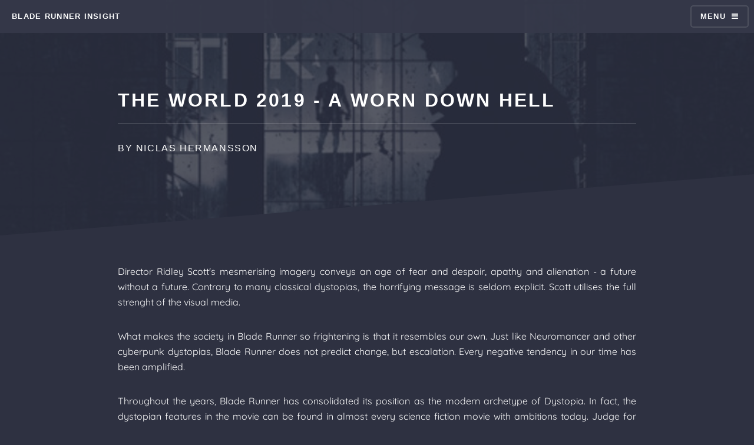

--- FILE ---
content_type: text/html
request_url: https://www.br-insight.com/library/worn-down-hell/index.html
body_size: 8647
content:
<!DOCTYPE HTML>
<!--
	Blade Runner Insight
	Analysis Article Template by Tor Inge Skaar

	Based on Solid State Template designed by HTML5 UP @ajlkn
	Free for personal and commercial use under the CCA 3.0 license (html5up.net/license)
-->
<html>
 <head>
  <title>
   Blade Runner Insight - The World 2019 - A Worn Down Hell
  </title>
  <meta charset="utf-8"/>
  <meta content="width=device-width, initial-scale=1" name="viewport"/>
  <!--[if lte IE 8]><script src="../../assets/js/ie/html5shiv.js"></script><![endif]-->
  <link href="/assets/css/main.min.css" rel="stylesheet"/>
  <link href="article.min.css" rel="stylesheet"/>
  <link href="/assets/img/favicon.png" rel="shortcut icon" type="image/png"/>
  <!--[if lte IE 9]><link rel="stylesheet" href="../../assets/css/ie9.min.css" /><![endif]-->
  <!--[if lte IE 8]><link rel="stylesheet" href="../../assets/css/ie8.min.css" /><![endif]-->
 </head>
 <body>
  <!-- Page Wrapper -->
  <div id="page-wrapper">
   <!-- Header -->
   <header id="header">
    <h1>
     <a href="../../index.html">
      Blade Runner Insight
     </a>
    </h1>
    <nav>
     <a href="#menu">
      Menu
     </a>
    </nav>
   </header>
   <!-- Menu -->
   <nav id="menu">
    <div class="inner">
     <ul class="links">
      <li>
       <a href="../../index.html">
        Home
       </a>
      </li>
      <li>
       <a href="../index.html">
        Library
       </a>
      </li>
      <li>
       <a href="../../about.html">
        About
       </a>
      </li>
     </ul>
     <a class="close" href="#">
      Close
     </a>
    </div>
   </nav>
   <!-- Wrapper -->
   <section id="wrapper">
    <header>
     <div class="inner">
      <h2>
       The World 2019 - A Worn Down Hell
      </h2>
      <p>
       By Niclas Hermansson
      </p>
     </div>
    </header>
    <!-- Content -->
    <div class="wrapper">
     <div class="inner">
<p>
 Director Ridley Scott's mesmerising imagery conveys an age of fear and despair, apathy and alienation - a future without a future. Contrary to many classical dystopias, the horrifying message is seldom explicit. Scott utilises the full strenght of the visual media.
</p>
<p>
 What makes the society in Blade Runner so frightening is that it resembles our own. Just like Neuromancer and other cyberpunk dystopias, Blade Runner does not predict change, but escalation. Every negative tendency in our time has been amplified.
</p>
<p>
 Throughout the years, Blade Runner has consolidated its position as the modern archetype of Dystopia. In fact, the dystopian features in the movie can be found in almost every science fiction movie with ambitions today. Judge for yourself...
</p>
<h3 id="environmentalcollapse">
 Environmental collapse
</h3>
<p>
 Blade Runner was not the first dystopian depiction which illustrateted the possible impact of environmental problems, but possibly the most effective.
</p>
<p>
 The scenery conveys a seriously disturbed environment, the subtle horror of approaching apocalypse. The hot and damp weather, the polluted skies, the acid rains - it is evident the environment is near a complete collapse. Mankind has played a game with high stakes and lost - now it is paying the price.
</p>
<p>
 There are many conceivable explanations how this alarming situation may have arised: nuclear, chemical and biological wars, grand-scale terrorism, global warming, merciless exploitation, excessive pollution, exhaustive over-population; probably a combination of them all. The way the Tyrell Corporation and other commercial enterprises are presented in the movie suggests the mega-corporations are to blame, though.
</p>
<p>
 The approaching collapse is a complicated problem, but the solution in the movie is simple: escape Off-world and leave Earth to die in silence. Perhaps we ought to double our efforts in space colonisation today...?
</p>
<h3 id="terminaldecay">
 Terminal decay
</h3>
<p>
 Blade Runner's most striking and at the same time most terrifying theme is the decay: omnipresent, irreversible, terminal. The cities are slowly turning into gigantic refuse dumps. The dark streets are filled with old newspapers, rottening fast food dispensers, used gums, cigarette-ends, broken spare parts, electronic junk and kipple. The automatic street-sweepers fight in vain.
</p>
<p>
 All interiors in the movie, with the exception of the luxurious interiors of the Tyrell Pyramid, are filled with gadgetry and junk, some of it evidently several decades old. One come to think of "shortage societies" like the Soviet Union and its satellite states. It seems evident all resources have been allocated to the Off-world colonies and Earth has been left behind, left to die. Cobbled-together mechanics and electronics which once were temporary have become permanent, and there is probably a desperate need of spare parts.
</p>
<p>
 When the decay has gone too far, the standard procedure seems to be to abandon buildings, blocks and possibly even whole districts. Outside the mega-cities, there might be thousands of ghost towns; the workers and farmers are struggling under other suns, several light-years away. J.F. Sebastian's seemingly ordinary line, echoing in the emptiness of the Bradbury Building, might hide a chilling message:
</p>
<blockquote>
 <p>
  "I live here pretty much alone right now. No housing shortage around here".
 </p>
</blockquote>
<h3 id="policestatetendencies">
 Police state tendencies
</h3>
<p>
 Debatedly, the movie conveys a society on the verge of becoming a police state. Blade Runner is flirting with old-fashioned totalitarian dystopias, most notably Nineteen Eighty-four, but only on a superficial level, e.g. the starring eye at the beginning of the movie. Although LAPD hardly can be compared to the Thoughtpolice, the flying squad cars seem to be everywhere, controlling the air and perhaps also monitoring the citizens.
</p>
<p>
 Whether the policemen are the henchmen of the corporations or not, is uncertain, but one thing is sure: they are not servants of the people. The motto of the police does no longer seem to be "to serve and protect", but rather "to control and possibly frighten". The behaviour of the many policemen in the movie is generally quite aggressive and arrogant, and they wear their crypto-fascistic uniforms with authority and pride.
</p>
<p>
 The brutality of the society is perhaps best illustrated with a threatening line by Deckard's commander, Captain Bryant:
</p>
<blockquote>
 <p>
  "You know the score, pal. If you're not a cop, you're little people."
 </p>
</blockquote>
<p>
 The nature of the blade runner division, Rep-Detect, is another indicator. Rep-Detect seems to be a semi-secretive police organisation with dubious methods; some theories even suggest that Rep-Detect are involved in dark conspiracies. Blade runners can evidently force citizens to take the replicant detection test, Voight-Kampff, and they are allowed to shoot replicants openly in the streets. When you think about it, a Rep-Detect officer can easily murder any given citizen and claim that s/he was a renegade, dangerous replicant. At least from the replicants point of view, Rep-Detect equals Gestapo.
</p>
<p>
 Then, how come the police has become so powerful? A common theory in dystopian fiction (e.g. Nineteen Eighty-four and Brave New World) is that criminality, corruption, chaos and war entail non-democratic tendencies. This theory has some bearing in reality as well, be it the rise of totalitarian systems, police states and conventional dictatorships. In fact, it is sometimes said that USA already is a kind of police state.
</p>
<h3 id="increasedcorporatepower">
 Increased corporate power
</h3>
<p>
 Advertising, most notably neon signs and video billboards, is ever-present. Ironically, the video billboards only seem to advertise foreign products: USA itself has become a victim of junk culture and economic imperialism.
</p>
<p>
 It seems that USA has become utterly commercialised; blatant examples are what looks like open marketing of bodies and narcotics. It seems that consumption is not only the financial foundation of the society, but also the social foundation; on a crude material level even. There is no advertising about movies, music, sports or other kinds of entertainment - only consumer goods. One come to think of the sadly forgotten, yet classic dystopian novel The Space Merchants, debatedly the most brutal capitalistic parody every written.
</p>
<p>
 Consequently, the corporations have increased their power; the executive boards of the mega-corporations may be the real governments of the world. In the cyberpunk tradition, the corporations may even have their own police forces, armies, cities, codes of laws etcetera; we cannot take this for granted in Blade Runner, though. But the corporations do express their power, by adopting neo-aristocratic manners and building monstrous buildings, insipid monuments over soulless commercialism in a dying world.
</p>
<p>
 One may argue that Eldon Tyrell captures the essence of this dystopian society in a few words:
</p>
<blockquote>
 <p>
  "Commerce is our goal here at Tyrell."
 </p>
</blockquote>
<h3 id="escalatedurbanisation">
 Escalated urbanisation
</h3>
<p>
 Los Angeles is a true mega-city. Perhaps the strong developement towards urbanisation has escalated; perhaps the population is fleeing radiation and anarchy on the countryside. Be that as it may: the urban areas are over-crowded. The logical result of over-population in such a large city would be shortage of living quarters and redundance of manpower: the living and working conditions of the common man might be close to unbearable.
</p>
<p>
 The over-crowded streets display a wide array of ethnicities, nationalities, religions, cultures and sub-cultures. The American society has finally become truly multi-cultural - was it not for the fact it had ceased to be a culture a long time ago.
</p>
<p>
 The streets seem to be dangerous, ruled by police squads and street gangs. Criminality must have become more widespread and more violent; it would explain the police presence. There might even be areas which are veritable war zones, where the police do not dare to go. The vast mazes of dark streets bathing in neon light are true asphalt jungles, well worthy of any film noir classic. A quote from Neuromancer comes to mind:
</p>
<blockquote>
 <p>
  [The city] was like a deranged experiment in social Darwinism, designed by a bored researcher who kept one thumb permanently on the fast-forward button.
 </p>
</blockquote>
<p>
 The street dwellers in the movie are apathetic and indifferent. Deckard is assaulted and brutalised by Leon in an alley. Zhora is hunted like an animal through the streets by Deckard, who makes no attempt to conceal his weapon. There are plenty of bypassers and spectators who not only fail to interfere, but even to react at all. The mega-city seem to have killed the inhabitants with its anonymity and gloominess, and vaporised any trace of empathy and compassion in their souls. They have become isolated, barren islands in a frozen ocean of concrete and steel.
</p>
<h3 id="dubiousspacecolonisationprogramme">
 Dubious space colonisation programme
</h3>
<p>
 Man has finally reached the stars, but it seems to be a questionable project. The purpose is probably to avoid further over-population and exhaustion of Earth's resources. One may speculate if there is another purpose as well, a semi-conscious one: Man's homeworld cannot be saved and interstellar migration is the only option.
</p>
<p>
 It seems that not everyone can escape the dying Earth: the space colonisation programme might in fact be a crypto-fascistic project. The dialogue between J.F. Sebastian and Pris, concerning his aging disease Metusalem Syndrom, speaks for itself:
</p>
<blockquote>
 <p>
  Pris: Is that why you're still on Earth?
 </p>
 <p>
  Sebastian: Yeah, I couldn't pass the medical.
 </p>
</blockquote>
<p>
 There are many indications the colonisation of space is anything but a happy adventure. In an erly script, Deckard is suspiscious:
</p>
<blockquote>
 <p>
  "I look at the signs for emigration to the Colonies... If it's really so great Off-world, how come they gotta advertise? If you've got something really good, you keep it a secret. It's only the junk you push."
 </p>
</blockquote>
<p>
 Deckard definitely looks sceptical when the blimp shouts out the Off-world advertising slogans. These slogans (in fact, the whole message) resemble old-fashioned propaganda in many ways. Earth is in a miserable state, and still they have to market Off-world emigration...?
</p>
<p>
 Even more alarming are the facts about the renegade replicants, which Bryant reveals during his briefing of Deckard. Zhora has been retrained for "political homicide", "Off-world kick-murder squad". Pris is a "basic pleasure model, a standard item for military clubs in the outer colonies". When you think about it, these facts indicates that the Off-world colonies might be completely militarised.
</p>
<p>
 All of the renegade replicants have gone through combat training. It is unlikely that mankind is fighting some alien enemy in the outer colonies; there are no signs of such a war on Earth. Unless, of course, the On-world governments are keeping the war secret from the public. A more plausible explanation is that wars between nations and corporations are raging Off-world.
</p>
<h3 id="dehumanisingtechnology">
 Dehumanising technology
</h3>
<p>
 A classical dystopian thesis is that technological progress might be hazardous. Few, if any, dystopian depictions explore this thesis more fervently than Blade Runner.
</p>
<p>
 In Blade Runner, advanced technology is profoundly present. It almost seem like the inhabitants of this future society have adapted to the technology, not vice versa: the machines have become subjects instead of objects. Notice the omni-presence of annoying noises, blinking diods, feeding displays and monitors, hissing gauges and sensors, winding piping and circuitry; everyone seems to be acustomed to this never-ending sensory stress. Evidently, the typical dystopian resident in Blade Runner has become completely dependent of advanced technology: in their working places, in their homes; in everyday life. Man has ceased to be a human being, and has become an organic component in a societal machinery.
</p>
<p>
 The most disturbing example of this new era of dehumanising technology is the Voight-Kampff machine. Its threatening, mechanical, vaguely insectile appearance almost speaks for itself. The V-K machine is an advanced polygraph, a lie detector basically. It can determine whether a subject is a human or artificial being, as emotional responses can be measured through involuntary dilatations of the iris and likewise involuntary emissions of pheromones from the epidermis. When you think about it, the very existence of such an apparatus reveals a quite unpleasant view: a human being is an organic machine with a limited array of predictable responses (including psychological responses) which can be measured and categorised.
</p>
<p>
 One can only speculate if this technological evolution has walked hand in hand with a surveillance evolution: are the governments and corporations monitoring and controlling the citizens through the ever-present technology? Some cut-out scenes and footage suggest this, e.g. a geisha on a video billboard who is watching Deckard's and Leon's melee...
</p>
<p>
 A consequence of the accelerated technological evolution is that the user mentally tends to animate the machines. Notice the casual way Deckard gives his Esper verbal commands: it almost sounds like a conversation between working mates. An even more drastic example is J.F. Sebastian's view on his automatons:
</p>
<blockquote>
 <p>
  "I make friends. They're toys. My friends are toys. I make them. It's a hobby."
 </p>
</blockquote>
<h3 id="distortedhumanityconcept">
 Distorted humanity concept
</h3>
<p>
 In Blade Runner, the line between man and machine has not only been blurred, but erased. As artificial beings can be made completely sentient, the mystery and magic of creating life is forever gone; science is now competing with nature and metaphysics. The famous slogan of the Tyrell Corporation holds the new order:
</p>
<blockquote>
 <p>
  More human than human.
 </p>
</blockquote>
<p>
 The replicants represents the final frontier, the final phase before man and machine becomes inseperable: these bio-mechanical creations are basically human beings. Yet they are used as slaves, cannon-fodder and prostitutes, treated like property, and hunted like animals. Mankind has taken a huge step backwards, back to the colonial and imperialistic values of the 19th century. The replicant slaves revolt against their masters, but unlike R.U.R. and other traditional robot horror stories, Blade Runner depicts the hopeless struggle of isolated rebels, bound to be hunted down and "retired". There will never be a replicant revolution.
</p>
<p>
 The most tragic vicitim is Rachael: she has been denied an own past, an own identity even. Rachael is an experimental replicant (although one may wonder exactly how experimental) and has been equipped with special brain implants: false memories. After a Voight-Kampff test she has to face the fact that she is not a henchwoman of a corporation, but merely a slave, subject to a cruel experiment; she is not even a human being. In a moment of fear and anguish, Rachael captures her own tragedy in a horryfying line:
</p>
<blockquote>
 <p>
  I'm not in the business. I am the business.
 </p>
</blockquote>
<p>
 Hypothetically, everyone can be a replicant. From a philosophical point of view, everyone really is a replicant: just another expendable pawn in the games between mega-corporations and corrupt governments.
</p>
<p>
 "More human than human" has almost become a clichè in science fiction cinema today, but Blade Runner was the first movie which dared to dive into this philosophical abyss. As far as I am concerned, no movie has managed to reach as deep into this abyss as Blade Runner.
</p>
<h3 id="deteroriatingmoralsandethics">
 Deteroriating morals and ethics
</h3>
<p>
 One of the most interesting aspects of dystopian fiction (and at the same time one of the most elusive aspects) is the distortion or even destruction of morals and ethics. In fact, it is possibly the most importent aspect of dystopian fiction. Illustrative examples are Nineteen Eighty-four and Brave New world.
</p>
<p>
 A theme that leavens all through Blade Runner is the rareness of an essential, human quality: empathy. This is basically the only human attribute replicants lack; thus they are more inclined to act mercilessly or even sadistically. Ironically, this difference is detected with a machine: compassion can be quantified in the year 2019. One may ask if replicants really are unempathetic, though. Maybe the machines are lying? The protagonist, Rick Deckard, is engaged in an inner struggle throughout the movie, as he recognise the human qualities in the replicants he is chasing and killing.
</p>
<p>
 This lack of empathy can be applied on a grander scale. The omni-present police, the corporate fortresses, the over-crowded streets, the decaying buildings - it seems to be evident that USA has become a completely dysfunctional society. It is driven exclusively by the hunger for money and power: the unreflecting egoism has finally triumphed. Perhaps with the exception of the loner J.F. Sebastian, all character in the movie are trying not to get involved in other people's problems; they are not prepared to help a fellow man unless inaction puts them in danger.
</p>
<p>
 This is actually a classical dystopian theme, as well as a classical film noir theme. There is also a political dimension. Blade Runner, and cyberpunk in general, has often been described as criticism against the excesses of Reaganism, and it is not a far-fetched assumption. Be that as it may: in Blade Runner, mankind has lost its compassion and basically ceased to be human.
</p>
<p>
 I think the very symbol of this unhuman world is Roy Batty, the leader of the escaped replicants. His entire life (short, yet intense) he has served his human masters as a soldier: his life has equalled war. When his genetically programmed four year life-span ends, that rainy night on that forsaken roof, in a decaying Los Angeles on a dying Earth, his memories of life's beauty are those of death and destruction:
</p>
<blockquote>
 <p>
  I've seen things you people wouldn't believe. Attack ships on fire off the shoulder of Orion. I watched C-beams glitter in the dark near the Tanhauser Gate. All those ... moments ... will be lost ... in time. Like ... tears... in rain. Time ... to die.
 </p>
</blockquote>
<p>
 Indeed, all those moments will be lost in time like tears in rain, whether we are replicants or not.
</p>
<p>
 Written by
 <em>
  Niclas Hermansson
 </em>
</p>
<div id="imgauthor">
 Image artwork by Justin Van Genderen
</div>
     </div>
    </div>
   </section>
   <!-- Footer -->
   <section id="footer">
    <div class="inner">
     <ul class="copyright">
      <li>
       Blade Runner Insight ©
       <span>
        2017
       </span>
       by Tor Inge Skaar
      </li>
      <li>
      </li>
     </ul>
    </div>
   </section>
  </div>
  <!-- Scripts -->
  <script src="../../assets/js/skel.min.js">
  </script>
  <script src="../../assets/js/jquery.min.js">
  </script>
  <script src="../../assets/js/jquery.scrollex.min.js">
  </script>
  <script src="../../assets/js/util.js">
  </script>
  <!--[if lte IE 8]><script src="../../assets/js/ie/respond.min.js"></script><![endif]-->
  <script src="../../assets/js/main.js">
  </script>
 </body>
</html>


--- FILE ---
content_type: text/css
request_url: https://www.br-insight.com/assets/css/main.min.css
body_size: 7684
content:
@import url(font-awesome.min.css);.wrapper,body{background-color:#2e3141}*,.row,:after,:before{-moz-box-sizing:border-box;-webkit-box-sizing:border-box}.row.\30 \25>*,.row.uniform.\30 \25>*{padding:0}a,abbr,acronym,address,applet,article,aside,audio,b,big,blockquote,body,canvas,caption,center,cite,code,dd,del,details,dfn,div,dl,dt,em,embed,fieldset,figcaption,figure,footer,form,h1,h2,h3,h4,h5,h6,header,hgroup,html,i,iframe,img,ins,kbd,label,legend,li,mark,menu,nav,object,ol,output,p,pre,q,ruby,s,samp,section,small,span,strike,strong,sub,summary,sup,table,tbody,td,tfoot,th,thead,time,tr,tt,u,ul,var,video{margin:0;padding:0;border:0;font:inherit;vertical-align:baseline}.select-wrapper:before,a.special:not(.button):before{-moz-osx-font-smoothing:grayscale;-webkit-font-smoothing:antialiased}article,aside,details,figcaption,figure,footer,header,hgroup,menu,nav,section{display:block}blockquote,q{quotes:none}blockquote:after,blockquote:before,q:after,q:before{content:'';content:none}body{-webkit-text-size-adjust:none;-ms-overflow-style:scrollbar;background-image:linear-gradient(to top,rgba(46,49,65,.8),rgba(46,49,65,.8)),url(../../images/bg.jpg);background-size:auto,cover;background-attachment:fixed,fixed;background-position:center,center}*,:after,:before{box-sizing:border-box}.row{border-bottom:solid 1px transparent;box-sizing:border-box}.row:after,.row:before{content:'';display:block;clear:both;height:0}.row.uniform>*>:first-child{margin-top:0}.row.uniform>*>:last-child{margin-bottom:0}.row.\30 \25,.row.uniform.\30 \25{margin:0 0 -1px}.row>*{float:left;-moz-box-sizing:border-box;-webkit-box-sizing:border-box;box-sizing:border-box;padding:0 0 0 1.75em}.row{margin:0 0 -1px -1.75em}.row.uniform>*{padding:1.75em 0 0 1.75em}.row.uniform{margin:-1.75em 0 -1px -1.75em}.row.\32 00\25>*{padding:0 0 0 3.5em}.row.\32 00\25{margin:0 0 -1px -3.5em}.row.uniform.\32 00\25>*{padding:3.5em 0 0 3.5em}.row.uniform.\32 00\25{margin:-3.5em 0 -1px -3.5em}.row.\31 50\25>*{padding:0 0 0 2.625em}.row.\31 50\25{margin:0 0 -1px -2.625em}.row.uniform.\31 50\25>*{padding:2.625em 0 0 2.625em}.row.uniform.\31 50\25{margin:-2.625em 0 -1px -2.625em}.row.\35 0\25>*{padding:0 0 0 .875em}.row.\35 0\25{margin:0 0 -1px -.875em}.row.uniform.\35 0\25>*{padding:.875em 0 0 .875em}.row.uniform.\35 0\25{margin:-.875em 0 -1px -.875em}.row.\32 5\25>*{padding:0 0 0 .4375em}.row.\32 5\25{margin:0 0 -1px -.4375em}.row.uniform.\32 5\25>*{padding:.4375em 0 0 .4375em}.row.uniform.\32 5\25{margin:-.4375em 0 -1px -.4375em}.\31 0u,.\31 0u\24,.\31 1u,.\31 1u\24,.\31 2u,.\31 2u\24,.\31 u,.\31 u\24,.\32 u,.\32 u\24,.\33 u,.\33 u\24,.\34 u,.\34 u\24,.\35 u,.\35 u\24,.\36 u,.\36 u\24,.\38 u,.\38 u\24,.\39 u,.\39 u\24{clear:none;margin-left:0}.\31 2u,.\31 2u\24{width:100%}.\31 1u,.\31 1u\24{width:91.6666666667%}.\31 0u,.\31 0u\24{width:83.3333333333%}.\39 u,.\39 u\24{width:75%}.\38 u,.\38 u\24{width:66.6666666667%}.\37 u,.\37 u\24{width:58.3333333333%;clear:none;margin-left:0}.\36 u,.\36 u\24{width:50%}.\35 u,.\35 u\24{width:41.6666666667%}.\34 u,.\34 u\24{width:33.3333333333%}.\33 u,.\33 u\24{width:25%}.\32 u,.\32 u\24{width:16.6666666667%}.\31 u,.\31 u\24{width:8.3333333333%}.\31 0u\24+*,.\31 1u\24+*,.\31 2u\24+*,.\31 u\24+*,.\32 u\24+*,.\33 u\24+*,.\34 u\24+*,.\35 u\24+*,.\36 u\24+*,.\37 u\24+*,.\38 u\24+*,.\39 u\24+*{clear:left}.\-11u{margin-left:91.66667%}.\-10u{margin-left:83.33333%}.\-9u{margin-left:75%}.\-8u{margin-left:66.66667%}.\-7u{margin-left:58.33333%}.\-6u{margin-left:50%}.\-5u{margin-left:41.66667%}.\-4u{margin-left:33.33333%}.\-3u{margin-left:25%}.\-2u{margin-left:16.66667%}.\-1u{margin-left:8.33333%}@media screen and (max-width:1680px){.row>*{padding:0 0 0 1.75em}.row{margin:0 0 -1px -1.75em}.row.uniform>*{padding:1.75em 0 0 1.75em}.row.uniform{margin:-1.75em 0 -1px -1.75em}.row.\32 00\25>*{padding:0 0 0 3.5em}.row.\32 00\25{margin:0 0 -1px -3.5em}.row.uniform.\32 00\25>*{padding:3.5em 0 0 3.5em}.row.uniform.\32 00\25{margin:-3.5em 0 -1px -3.5em}.row.\31 50\25>*{padding:0 0 0 2.625em}.row.\31 50\25{margin:0 0 -1px -2.625em}.row.uniform.\31 50\25>*{padding:2.625em 0 0 2.625em}.row.uniform.\31 50\25{margin:-2.625em 0 -1px -2.625em}.row.\35 0\25>*{padding:0 0 0 .875em}.row.\35 0\25{margin:0 0 -1px -.875em}.row.uniform.\35 0\25>*{padding:.875em 0 0 .875em}.row.uniform.\35 0\25{margin:-.875em 0 -1px -.875em}.row.\32 5\25>*{padding:0 0 0 .4375em}.row.\32 5\25{margin:0 0 -1px -.4375em}.row.uniform.\32 5\25>*{padding:.4375em 0 0 .4375em}.row.uniform.\32 5\25{margin:-.4375em 0 -1px -.4375em}.\31 2u\24\28xlarge\29,.\31 2u\28xlarge\29{width:100%;clear:none;margin-left:0}.\31 1u\24\28xlarge\29,.\31 1u\28xlarge\29{width:91.6666666667%;clear:none;margin-left:0}.\31 0u\24\28xlarge\29,.\31 0u\28xlarge\29{width:83.3333333333%;clear:none;margin-left:0}.\39 u\24\28xlarge\29,.\39 u\28xlarge\29{width:75%;clear:none;margin-left:0}.\38 u\24\28xlarge\29,.\38 u\28xlarge\29{width:66.6666666667%;clear:none;margin-left:0}.\37 u\24\28xlarge\29,.\37 u\28xlarge\29{width:58.3333333333%;clear:none;margin-left:0}.\36 u\24\28xlarge\29,.\36 u\28xlarge\29{width:50%;clear:none;margin-left:0}.\35 u\24\28xlarge\29,.\35 u\28xlarge\29{width:41.6666666667%;clear:none;margin-left:0}.\34 u\24\28xlarge\29,.\34 u\28xlarge\29{width:33.3333333333%;clear:none;margin-left:0}.\33 u\24\28xlarge\29,.\33 u\28xlarge\29{width:25%;clear:none;margin-left:0}.\32 u\24\28xlarge\29,.\32 u\28xlarge\29{width:16.6666666667%;clear:none;margin-left:0}.\31 u\24\28xlarge\29,.\31 u\28xlarge\29{width:8.3333333333%;clear:none;margin-left:0}.\31 0u\24\28xlarge\29+*,.\31 1u\24\28xlarge\29+*,.\31 2u\24\28xlarge\29+*,.\31 u\24\28xlarge\29+*,.\32 u\24\28xlarge\29+*,.\33 u\24\28xlarge\29+*,.\34 u\24\28xlarge\29+*,.\35 u\24\28xlarge\29+*,.\36 u\24\28xlarge\29+*,.\37 u\24\28xlarge\29+*,.\38 u\24\28xlarge\29+*,.\39 u\24\28xlarge\29+*{clear:left}.\-11u\28xlarge\29{margin-left:91.66667%}.\-10u\28xlarge\29{margin-left:83.33333%}.\-9u\28xlarge\29{margin-left:75%}.\-8u\28xlarge\29{margin-left:66.66667%}.\-7u\28xlarge\29{margin-left:58.33333%}.\-6u\28xlarge\29{margin-left:50%}.\-5u\28xlarge\29{margin-left:41.66667%}.\-4u\28xlarge\29{margin-left:33.33333%}.\-3u\28xlarge\29{margin-left:25%}.\-2u\28xlarge\29{margin-left:16.66667%}.\-1u\28xlarge\29{margin-left:8.33333%}}@media screen and (max-width:1280px){.row>*{padding:0 0 0 1.75em}.row{margin:0 0 -1px -1.75em}.row.uniform>*{padding:1.75em 0 0 1.75em}.row.uniform{margin:-1.75em 0 -1px -1.75em}.row.\32 00\25>*{padding:0 0 0 3.5em}.row.\32 00\25{margin:0 0 -1px -3.5em}.row.uniform.\32 00\25>*{padding:3.5em 0 0 3.5em}.row.uniform.\32 00\25{margin:-3.5em 0 -1px -3.5em}.row.\31 50\25>*{padding:0 0 0 2.625em}.row.\31 50\25{margin:0 0 -1px -2.625em}.row.uniform.\31 50\25>*{padding:2.625em 0 0 2.625em}.row.uniform.\31 50\25{margin:-2.625em 0 -1px -2.625em}.row.\35 0\25>*{padding:0 0 0 .875em}.row.\35 0\25{margin:0 0 -1px -.875em}.row.uniform.\35 0\25>*{padding:.875em 0 0 .875em}.row.uniform.\35 0\25{margin:-.875em 0 -1px -.875em}.row.\32 5\25>*{padding:0 0 0 .4375em}.row.\32 5\25{margin:0 0 -1px -.4375em}.row.uniform.\32 5\25>*{padding:.4375em 0 0 .4375em}.row.uniform.\32 5\25{margin:-.4375em 0 -1px -.4375em}.\31 2u\24\28large\29,.\31 2u\28large\29{width:100%;clear:none;margin-left:0}.\31 1u\24\28large\29,.\31 1u\28large\29{width:91.6666666667%;clear:none;margin-left:0}.\31 0u\24\28large\29,.\31 0u\28large\29{width:83.3333333333%;clear:none;margin-left:0}.\39 u\24\28large\29,.\39 u\28large\29{width:75%;clear:none;margin-left:0}.\38 u\24\28large\29,.\38 u\28large\29{width:66.6666666667%;clear:none;margin-left:0}.\37 u\24\28large\29,.\37 u\28large\29{width:58.3333333333%;clear:none;margin-left:0}.\36 u\24\28large\29,.\36 u\28large\29{width:50%;clear:none;margin-left:0}.\35 u\24\28large\29,.\35 u\28large\29{width:41.6666666667%;clear:none;margin-left:0}.\34 u\24\28large\29,.\34 u\28large\29{width:33.3333333333%;clear:none;margin-left:0}.\33 u\24\28large\29,.\33 u\28large\29{width:25%;clear:none;margin-left:0}.\32 u\24\28large\29,.\32 u\28large\29{width:16.6666666667%;clear:none;margin-left:0}.\31 u\24\28large\29,.\31 u\28large\29{width:8.3333333333%;clear:none;margin-left:0}.\31 0u\24\28large\29+*,.\31 1u\24\28large\29+*,.\31 2u\24\28large\29+*,.\31 u\24\28large\29+*,.\32 u\24\28large\29+*,.\33 u\24\28large\29+*,.\34 u\24\28large\29+*,.\35 u\24\28large\29+*,.\36 u\24\28large\29+*,.\37 u\24\28large\29+*,.\38 u\24\28large\29+*,.\39 u\24\28large\29+*{clear:left}.\-11u\28large\29{margin-left:91.66667%}.\-10u\28large\29{margin-left:83.33333%}.\-9u\28large\29{margin-left:75%}.\-8u\28large\29{margin-left:66.66667%}.\-7u\28large\29{margin-left:58.33333%}.\-6u\28large\29{margin-left:50%}.\-5u\28large\29{margin-left:41.66667%}.\-4u\28large\29{margin-left:33.33333%}.\-3u\28large\29{margin-left:25%}.\-2u\28large\29{margin-left:16.66667%}.\-1u\28large\29{margin-left:8.33333%}}@media screen and (max-width:980px){.row>*{padding:0 0 0 1.75em}.row{margin:0 0 -1px -1.75em}.row.uniform>*{padding:1.75em 0 0 1.75em}.row.uniform{margin:-1.75em 0 -1px -1.75em}.row.\32 00\25>*{padding:0 0 0 3.5em}.row.\32 00\25{margin:0 0 -1px -3.5em}.row.uniform.\32 00\25>*{padding:3.5em 0 0 3.5em}.row.uniform.\32 00\25{margin:-3.5em 0 -1px -3.5em}.row.\31 50\25>*{padding:0 0 0 2.625em}.row.\31 50\25{margin:0 0 -1px -2.625em}.row.uniform.\31 50\25>*{padding:2.625em 0 0 2.625em}.row.uniform.\31 50\25{margin:-2.625em 0 -1px -2.625em}.row.\35 0\25>*{padding:0 0 0 .875em}.row.\35 0\25{margin:0 0 -1px -.875em}.row.uniform.\35 0\25>*{padding:.875em 0 0 .875em}.row.uniform.\35 0\25{margin:-.875em 0 -1px -.875em}.row.\32 5\25>*{padding:0 0 0 .4375em}.row.\32 5\25{margin:0 0 -1px -.4375em}.row.uniform.\32 5\25>*{padding:.4375em 0 0 .4375em}.row.uniform.\32 5\25{margin:-.4375em 0 -1px -.4375em}.\31 2u\24\28medium\29,.\31 2u\28medium\29{width:100%;clear:none;margin-left:0}.\31 1u\24\28medium\29,.\31 1u\28medium\29{width:91.6666666667%;clear:none;margin-left:0}.\31 0u\24\28medium\29,.\31 0u\28medium\29{width:83.3333333333%;clear:none;margin-left:0}.\39 u\24\28medium\29,.\39 u\28medium\29{width:75%;clear:none;margin-left:0}.\38 u\24\28medium\29,.\38 u\28medium\29{width:66.6666666667%;clear:none;margin-left:0}.\37 u\24\28medium\29,.\37 u\28medium\29{width:58.3333333333%;clear:none;margin-left:0}.\36 u\24\28medium\29,.\36 u\28medium\29{width:50%;clear:none;margin-left:0}.\35 u\24\28medium\29,.\35 u\28medium\29{width:41.6666666667%;clear:none;margin-left:0}.\34 u\24\28medium\29,.\34 u\28medium\29{width:33.3333333333%;clear:none;margin-left:0}.\33 u\24\28medium\29,.\33 u\28medium\29{width:25%;clear:none;margin-left:0}.\32 u\24\28medium\29,.\32 u\28medium\29{width:16.6666666667%;clear:none;margin-left:0}.\31 u\24\28medium\29,.\31 u\28medium\29{width:8.3333333333%;clear:none;margin-left:0}.\31 0u\24\28medium\29+*,.\31 1u\24\28medium\29+*,.\31 2u\24\28medium\29+*,.\31 u\24\28medium\29+*,.\32 u\24\28medium\29+*,.\33 u\24\28medium\29+*,.\34 u\24\28medium\29+*,.\35 u\24\28medium\29+*,.\36 u\24\28medium\29+*,.\37 u\24\28medium\29+*,.\38 u\24\28medium\29+*,.\39 u\24\28medium\29+*{clear:left}.\-11u\28medium\29{margin-left:91.66667%}.\-10u\28medium\29{margin-left:83.33333%}.\-9u\28medium\29{margin-left:75%}.\-8u\28medium\29{margin-left:66.66667%}.\-7u\28medium\29{margin-left:58.33333%}.\-6u\28medium\29{margin-left:50%}.\-5u\28medium\29{margin-left:41.66667%}.\-4u\28medium\29{margin-left:33.33333%}.\-3u\28medium\29{margin-left:25%}.\-2u\28medium\29{margin-left:16.66667%}.\-1u\28medium\29{margin-left:8.33333%}}@media screen and (max-width:736px){.row>*{padding:0 0 0 1.25em}.row{margin:0 0 -1px -1.25em}.row.uniform>*{padding:1.25em 0 0 1.25em}.row.uniform{margin:-1.25em 0 -1px -1.25em}.row.\32 00\25>*{padding:0 0 0 2.5em}.row.\32 00\25{margin:0 0 -1px -2.5em}.row.uniform.\32 00\25>*{padding:2.5em 0 0 2.5em}.row.uniform.\32 00\25{margin:-2.5em 0 -1px -2.5em}.row.\31 50\25>*{padding:0 0 0 1.875em}.row.\31 50\25{margin:0 0 -1px -1.875em}.row.uniform.\31 50\25>*{padding:1.875em 0 0 1.875em}.row.uniform.\31 50\25{margin:-1.875em 0 -1px -1.875em}.row.\35 0\25>*{padding:0 0 0 .625em}.row.\35 0\25{margin:0 0 -1px -.625em}.row.uniform.\35 0\25>*{padding:.625em 0 0 .625em}.row.uniform.\35 0\25{margin:-.625em 0 -1px -.625em}.row.\32 5\25>*{padding:0 0 0 .3125em}.row.\32 5\25{margin:0 0 -1px -.3125em}.row.uniform.\32 5\25>*{padding:.3125em 0 0 .3125em}.row.uniform.\32 5\25{margin:-.3125em 0 -1px -.3125em}.\31 2u\24\28small\29,.\31 2u\28small\29{width:100%;clear:none;margin-left:0}.\31 1u\24\28small\29,.\31 1u\28small\29{width:91.6666666667%;clear:none;margin-left:0}.\31 0u\24\28small\29,.\31 0u\28small\29{width:83.3333333333%;clear:none;margin-left:0}.\39 u\24\28small\29,.\39 u\28small\29{width:75%;clear:none;margin-left:0}.\38 u\24\28small\29,.\38 u\28small\29{width:66.6666666667%;clear:none;margin-left:0}.\37 u\24\28small\29,.\37 u\28small\29{width:58.3333333333%;clear:none;margin-left:0}.\36 u\24\28small\29,.\36 u\28small\29{width:50%;clear:none;margin-left:0}.\35 u\24\28small\29,.\35 u\28small\29{width:41.6666666667%;clear:none;margin-left:0}.\34 u\24\28small\29,.\34 u\28small\29{width:33.3333333333%;clear:none;margin-left:0}.\33 u\24\28small\29,.\33 u\28small\29{width:25%;clear:none;margin-left:0}.\32 u\24\28small\29,.\32 u\28small\29{width:16.6666666667%;clear:none;margin-left:0}.\31 u\24\28small\29,.\31 u\28small\29{width:8.3333333333%;clear:none;margin-left:0}.\31 0u\24\28small\29+*,.\31 1u\24\28small\29+*,.\31 2u\24\28small\29+*,.\31 u\24\28small\29+*,.\32 u\24\28small\29+*,.\33 u\24\28small\29+*,.\34 u\24\28small\29+*,.\35 u\24\28small\29+*,.\36 u\24\28small\29+*,.\37 u\24\28small\29+*,.\38 u\24\28small\29+*,.\39 u\24\28small\29+*{clear:left}.\-11u\28small\29{margin-left:91.66667%}.\-10u\28small\29{margin-left:83.33333%}.\-9u\28small\29{margin-left:75%}.\-8u\28small\29{margin-left:66.66667%}.\-7u\28small\29{margin-left:58.33333%}.\-6u\28small\29{margin-left:50%}.\-5u\28small\29{margin-left:41.66667%}.\-4u\28small\29{margin-left:33.33333%}.\-3u\28small\29{margin-left:25%}.\-2u\28small\29{margin-left:16.66667%}.\-1u\28small\29{margin-left:8.33333%}}@media screen and (max-width:640px){.row>*{padding:0 0 0 1.25em}.row{margin:0 0 -1px -1.25em}.row.uniform>*{padding:1.25em 0 0 1.25em}.row.uniform{margin:-1.25em 0 -1px -1.25em}.row.\32 00\25>*{padding:0 0 0 2.5em}.row.\32 00\25{margin:0 0 -1px -2.5em}.row.uniform.\32 00\25>*{padding:2.5em 0 0 2.5em}.row.uniform.\32 00\25{margin:-2.5em 0 -1px -2.5em}.row.\31 50\25>*{padding:0 0 0 1.875em}.row.\31 50\25{margin:0 0 -1px -1.875em}.row.uniform.\31 50\25>*{padding:1.875em 0 0 1.875em}.row.uniform.\31 50\25{margin:-1.875em 0 -1px -1.875em}.row.\35 0\25>*{padding:0 0 0 .625em}.row.\35 0\25{margin:0 0 -1px -.625em}.row.uniform.\35 0\25>*{padding:.625em 0 0 .625em}.row.uniform.\35 0\25{margin:-.625em 0 -1px -.625em}.row.\32 5\25>*{padding:0 0 0 .3125em}.row.\32 5\25{margin:0 0 -1px -.3125em}.row.uniform.\32 5\25>*{padding:.3125em 0 0 .3125em}.row.uniform.\32 5\25{margin:-.3125em 0 -1px -.3125em}.\31 2u\24\28xsmall\29,.\31 2u\28xsmall\29{width:100%;clear:none;margin-left:0}.\31 1u\24\28xsmall\29,.\31 1u\28xsmall\29{width:91.6666666667%;clear:none;margin-left:0}.\31 0u\24\28xsmall\29,.\31 0u\28xsmall\29{width:83.3333333333%;clear:none;margin-left:0}.\39 u\24\28xsmall\29,.\39 u\28xsmall\29{width:75%;clear:none;margin-left:0}.\38 u\24\28xsmall\29,.\38 u\28xsmall\29{width:66.6666666667%;clear:none;margin-left:0}.\37 u\24\28xsmall\29,.\37 u\28xsmall\29{width:58.3333333333%;clear:none;margin-left:0}.\36 u\24\28xsmall\29,.\36 u\28xsmall\29{width:50%;clear:none;margin-left:0}.\35 u\24\28xsmall\29,.\35 u\28xsmall\29{width:41.6666666667%;clear:none;margin-left:0}.\34 u\24\28xsmall\29,.\34 u\28xsmall\29{width:33.3333333333%;clear:none;margin-left:0}.\33 u\24\28xsmall\29,.\33 u\28xsmall\29{width:25%;clear:none;margin-left:0}.\32 u\24\28xsmall\29,.\32 u\28xsmall\29{width:16.6666666667%;clear:none;margin-left:0}.\31 u\24\28xsmall\29,.\31 u\28xsmall\29{width:8.3333333333%;clear:none;margin-left:0}.\31 0u\24\28xsmall\29+*,.\31 1u\24\28xsmall\29+*,.\31 2u\24\28xsmall\29+*,.\31 u\24\28xsmall\29+*,.\32 u\24\28xsmall\29+*,.\33 u\24\28xsmall\29+*,.\34 u\24\28xsmall\29+*,.\35 u\24\28xsmall\29+*,.\36 u\24\28xsmall\29+*,.\37 u\24\28xsmall\29+*,.\38 u\24\28xsmall\29+*,.\39 u\24\28xsmall\29+*{clear:left}.\-11u\28xsmall\29{margin-left:91.66667%}.\-10u\28xsmall\29{margin-left:83.33333%}.\-9u\28xsmall\29{margin-left:75%}.\-8u\28xsmall\29{margin-left:66.66667%}.\-7u\28xsmall\29{margin-left:58.33333%}.\-6u\28xsmall\29{margin-left:50%}.\-5u\28xsmall\29{margin-left:41.66667%}.\-4u\28xsmall\29{margin-left:33.33333%}.\-3u\28xsmall\29{margin-left:25%}.\-2u\28xsmall\29{margin-left:16.66667%}.\-1u\28xsmall\29{margin-left:8.33333%}body,html{min-width:320px}}@media screen and (max-width:360px){.row>*{padding:0 0 0 1.25em}.row{margin:0 0 -1px -1.25em}.row.uniform>*{padding:1.25em 0 0 1.25em}.row.uniform{margin:-1.25em 0 -1px -1.25em}.row.\32 00\25>*{padding:0 0 0 2.5em}.row.\32 00\25{margin:0 0 -1px -2.5em}.row.uniform.\32 00\25>*{padding:2.5em 0 0 2.5em}.row.uniform.\32 00\25{margin:-2.5em 0 -1px -2.5em}.row.\31 50\25>*{padding:0 0 0 1.875em}.row.\31 50\25{margin:0 0 -1px -1.875em}.row.uniform.\31 50\25>*{padding:1.875em 0 0 1.875em}.row.uniform.\31 50\25{margin:-1.875em 0 -1px -1.875em}.row.\35 0\25>*{padding:0 0 0 .625em}.row.\35 0\25{margin:0 0 -1px -.625em}.row.uniform.\35 0\25>*{padding:.625em 0 0 .625em}.row.uniform.\35 0\25{margin:-.625em 0 -1px -.625em}.row.\32 5\25>*{padding:0 0 0 .3125em}.row.\32 5\25{margin:0 0 -1px -.3125em}.row.uniform.\32 5\25>*{padding:.3125em 0 0 .3125em}.row.uniform.\32 5\25{margin:-.3125em 0 -1px -.3125em}.\31 2u\24\28xxsmall\29,.\31 2u\28xxsmall\29{width:100%;clear:none;margin-left:0}.\31 1u\24\28xxsmall\29,.\31 1u\28xxsmall\29{width:91.6666666667%;clear:none;margin-left:0}.\31 0u\24\28xxsmall\29,.\31 0u\28xxsmall\29{width:83.3333333333%;clear:none;margin-left:0}.\39 u\24\28xxsmall\29,.\39 u\28xxsmall\29{width:75%;clear:none;margin-left:0}.\38 u\24\28xxsmall\29,.\38 u\28xxsmall\29{width:66.6666666667%;clear:none;margin-left:0}.\37 u\24\28xxsmall\29,.\37 u\28xxsmall\29{width:58.3333333333%;clear:none;margin-left:0}.\36 u\24\28xxsmall\29,.\36 u\28xxsmall\29{width:50%;clear:none;margin-left:0}.\35 u\24\28xxsmall\29,.\35 u\28xxsmall\29{width:41.6666666667%;clear:none;margin-left:0}.\34 u\24\28xxsmall\29,.\34 u\28xxsmall\29{width:33.3333333333%;clear:none;margin-left:0}.\33 u\24\28xxsmall\29,.\33 u\28xxsmall\29{width:25%;clear:none;margin-left:0}.\32 u\24\28xxsmall\29,.\32 u\28xxsmall\29{width:16.6666666667%;clear:none;margin-left:0}.\31 u\24\28xxsmall\29,.\31 u\28xxsmall\29{width:8.3333333333%;clear:none;margin-left:0}.\31 0u\24\28xxsmall\29+*,.\31 1u\24\28xxsmall\29+*,.\31 2u\24\28xxsmall\29+*,.\31 u\24\28xxsmall\29+*,.\32 u\24\28xxsmall\29+*,.\33 u\24\28xxsmall\29+*,.\34 u\24\28xxsmall\29+*,.\35 u\24\28xxsmall\29+*,.\36 u\24\28xxsmall\29+*,.\37 u\24\28xxsmall\29+*,.\38 u\24\28xxsmall\29+*,.\39 u\24\28xxsmall\29+*{clear:left}.\-11u\28xxsmall\29{margin-left:91.66667%}.\-10u\28xxsmall\29{margin-left:83.33333%}.\-9u\28xxsmall\29{margin-left:75%}.\-8u\28xxsmall\29{margin-left:66.66667%}.\-7u\28xxsmall\29{margin-left:58.33333%}.\-6u\28xxsmall\29{margin-left:50%}.\-5u\28xxsmall\29{margin-left:41.66667%}.\-4u\28xxsmall\29{margin-left:33.33333%}.\-3u\28xxsmall\29{margin-left:25%}.\-2u\28xxsmall\29{margin-left:16.66667%}.\-1u\28xxsmall\29{margin-left:8.33333%}}@-ms-viewport{width:device-width}body.is-loading *,body.is-loading :after,body.is-loading :before{-moz-animation:none!important;-webkit-animation:none!important;-ms-animation:none!important;animation:none!important;-moz-transition:none!important;-webkit-transition:none!important;-ms-transition:none!important;transition:none!important}body,input,select,textarea{color:#fff;font-family:"Source Sans Pro",Helvetica,sans-serif;font-size:16.5pt;font-weight:300;line-height:1.65}@media screen and (max-width:1680px){body,input,select,textarea{font-size:13pt}}@media screen and (max-width:1280px){body,input,select,textarea{font-size:12pt}}@media screen and (max-width:980px){body,input,select,textarea{font-size:12pt}}@media screen and (max-width:736px){body,input,select,textarea{font-size:12pt}}@media screen and (max-width:640px){body,input,select,textarea{font-size:12pt}}a{-moz-transition:color .2s ease-in-out,border-bottom-color .2s ease-in-out;-webkit-transition:color .2s ease-in-out,border-bottom-color .2s ease-in-out;-ms-transition:color .2s ease-in-out,border-bottom-color .2s ease-in-out;transition:color .2s ease-in-out,border-bottom-color .2s ease-in-out;border-bottom:dotted 1px rgba(255,255,255,.35);color:#fff;text-decoration:none}a:hover{border-bottom-color:transparent;color:#fff!important}a.special:not(.button){text-decoration:none;border-bottom:0;display:block;font-family:Raleway,Helvetica,sans-serif;font-size:.8em;font-weight:700;letter-spacing:.1em;margin:0 0 2em;text-transform:uppercase}.icon:before,.select-wrapper:before,ul.contact li:before{font-family:FontAwesome;font-style:normal}a.special:not(.button):before{font-family:FontAwesome;font-style:normal;font-weight:400;text-transform:none!important;-moz-transition:background-color .2s ease-in-out;-webkit-transition:background-color .2s ease-in-out;-ms-transition:background-color .2s ease-in-out;transition:background-color .2s ease-in-out;border-radius:100%;border:2px solid rgba(255,255,255,.125);content:'\f105';display:inline-block;font-size:1.25em;height:2em;line-height:1.65em;margin-right:.85em;text-align:center;text-indent:.15em;vertical-align:middle;width:2em}blockquote,em,i{font-style:italic}h1,h2,h3,h4,h5,h6,label{color:#fff;letter-spacing:.1em;text-transform:uppercase}blockquote,p,pre{margin:0 0 2em}a.special:not(.button):hover:before{background-color:rgba(255,255,255,.025)}a.special:not(.button):active:before{background-color:rgba(255,255,255,.075)}b,strong{color:#fff;font-weight:600}h1,h2,h3,h4,h5,h6{font-family:Raleway,Helvetica,sans-serif;font-weight:700;margin:0 0 1em}h1 a,h2 a,h3 a,h4 a,h5 a,h6 a{color:inherit;text-decoration:none}h1 span,h2 span,h3 span,h4 span,h5 span,h6 span{font-weight:200}h1.major,h2.major,h3.major,h4.major,h5.major,h6.major{padding-bottom:1em;border-bottom:solid 2px rgba(255,255,255,.125)}h2{font-size:1.2em}h3{font-size:.9em}h4,h5,h6{font-size:.7em}@media screen and (max-width:736px){h2{font-size:1em}h3{font-size:.8em}}sub,sup{font-size:.8em;position:relative}sub{top:.5em}sup{top:-.5em}code,pre{font-family:"Courier New",monospace;font-size:.9em}blockquote{border-left:solid 4px rgba(255,255,255,.125);padding:.5em 0 .5em 2em}code{background:rgba(255,255,255,.025);border-radius:5px;border:2px solid rgba(255,255,255,.125);margin:0 .25em;padding:.25em .65em}pre{-webkit-overflow-scrolling:touch}pre code{display:block;line-height:1.75em;padding:1em 1.5em;overflow-x:auto}hr{border:0;border-bottom:solid 2px rgba(255,255,255,.125);margin:2.5em 0}hr.major{margin:4em 0}.align-left{text-align:left}.align-center{text-align:center}.align-right{text-align:right}article.special,section.special{text-align:center}form,form .field{margin:0 0 2em}form .field label{margin-top:-1.5em}form .field:first-child label{margin-top:0}form>:last-child{margin-bottom:0}label{display:block;font-family:Raleway,Helvetica,sans-serif;font-size:.8em;font-weight:700;margin:0 0 .7em}input[type=text],input[type=password],input[type=email],input[type=tel],select,textarea{-moz-appearance:none;-webkit-appearance:none;-ms-appearance:none;appearance:none;background:rgba(255,255,255,.025);border-radius:5px;border:none;border:2px solid rgba(255,255,255,.125);color:inherit;display:block;outline:0;padding:0 1em;text-decoration:none;width:100%}input[type=text]:invalid,input[type=password]:invalid,input[type=email]:invalid,input[type=tel]:invalid,select:invalid,textarea:invalid{box-shadow:none}input[type=text]:focus,input[type=password]:focus,input[type=email]:focus,input[type=tel]:focus,select:focus,textarea:focus{border-color:#5b6ba6}.select-wrapper{text-decoration:none;display:block;position:relative}.select-wrapper:before{font-weight:400;text-transform:none!important;color:rgba(255,255,255,.125);content:'\f078';display:block;height:2.75em;line-height:2.75em;pointer-events:none;position:absolute;right:0;text-align:center;top:0;width:2.75em}.select-wrapper select::-ms-expand{display:none}select option{color:#fff;background:#2e3141}input[type=text],input[type=password],input[type=email],select{height:2.75em}textarea{padding:.75em 1em}input[type=radio],input[type=checkbox]{-moz-appearance:none;-webkit-appearance:none;-ms-appearance:none;appearance:none;display:block;float:left;margin-right:-2em;opacity:0;width:1em;z-index:-1}input[type=radio]+label,input[type=checkbox]+label{text-decoration:none;color:#fff;cursor:pointer;display:inline-block;font-size:1em;font-family:"Source Sans Pro",Helvetica,sans-serif;text-transform:none;letter-spacing:0;font-weight:300;padding-left:2.4em;padding-right:.75em;position:relative}#header nav,#menu .links li a{letter-spacing:.1em;font-size:.8em}.icon:before,ul.contact li:before{font-weight:400;text-transform:none!important;-moz-osx-font-smoothing:grayscale;-webkit-font-smoothing:antialiased}input[type=radio]+label:before,input[type=checkbox]+label:before{-moz-osx-font-smoothing:grayscale;-webkit-font-smoothing:antialiased;font-family:FontAwesome;font-style:normal;font-weight:400;text-transform:none!important;background:rgba(255,255,255,.025);border:2px solid rgba(255,255,255,.125);content:'';display:inline-block;height:1.65em;left:0;line-height:1.58125em;position:absolute;text-align:center;top:0;width:1.65em}.icon,.image,ul.contact li{position:relative}.image.fit,.image.fit img,.image.left img,.image.main img,.image.right img{width:100%}input[type=radio]:checked+label:before,input[type=checkbox]:checked+label:before{background:#fff;border-color:#fff;content:'\f00c';color:#2e3141}input[type=radio]:focus+label:before,input[type=checkbox]:focus+label:before{border-color:#4c5c96}input[type=checkbox]+label:before{border-radius:5px}input[type=radio]+label:before{border-radius:100%}.box,.image{border-radius:5px}::-webkit-input-placeholder{color:rgba(255,255,255,.35)!important;opacity:1}:-moz-placeholder{color:rgba(255,255,255,.35)!important;opacity:1}::-moz-placeholder{color:rgba(255,255,255,.35)!important;opacity:1}:-ms-input-placeholder{color:rgba(255,255,255,.35)!important;opacity:1}.polyfill-placeholder{color:rgba(255,255,255,.35)!important;opacity:1}.box{border:2px solid rgba(255,255,255,.125);margin-bottom:2em;padding:1.5em}.box>:last-child,.box>:last-child>:last-child,.box>:last-child>:last-child>:last-child{margin-bottom:0}.box.alt{border:0;border-radius:0;padding:0}.icon{text-decoration:none;border-bottom:none}.icon>.label{display:none}.image{border:0;display:inline-block}.image img{border-radius:5px;display:block}.image.left,.image.right{max-width:40%}.image.left{float:left;padding:0 1.5em 1em 0;top:.25em}.image.right{float:right;padding:0 0 1em 1.5em;top:.25em}.image.fit{display:block;margin:0 0 2em}.image.main{display:block;margin:0 0 3em;width:100%}ol,ul{margin:0 0 2em}ol{list-style:decimal;padding-left:1.25em}ol li{padding-left:.25em}ul{list-style:disc;padding-left:1em}#menu .links,ul.actions,ul.alt,ul.contact,ul.icons{list-style:none}ul.actions.fit li>*,ul.actions.vertical li>*{margin-bottom:0}ul li{padding-left:.5em}ul.alt{padding-left:0}ul.alt li{border-top:solid 1px rgba(255,255,255,.125);padding:.5em 0}ul.alt li:first-child{border-top:0;padding-top:0}ul.icons{cursor:default;padding-left:0}ul.icons li{display:inline-block;padding:0 1em 0 0}ul.icons li:last-child{padding-right:0}ul.icons li .icon:before{font-size:1.25em}ul.actions{cursor:default;padding-left:0}ul.actions li{display:inline-block;padding:0 1em 0 0;vertical-align:middle}ul.actions li:last-child{padding-right:0}ul.actions.small li{padding:0 .5em 0 0}ul.actions.vertical li{display:block;padding:1em 0 0}ul.actions.vertical li:first-child{padding-top:0}ul.actions.vertical.small li{padding:.5em 0 0}ul.actions.vertical.small li:first-child{padding-top:0}ul.actions.fit{display:table;margin-left:-1em;padding:0;table-layout:fixed;width:calc(100% + 1em)}ul.actions.fit li{display:table-cell;padding:0 0 0 1em}ul.actions.fit.small{margin-left:-.5em;width:calc(100% + .5em)}ul.actions.fit.small li{padding:0 0 0 .5em}@media screen and (max-width:640px){ul.actions{margin:0 0 2em}ul.actions li{padding:1em 0 0;display:block;text-align:center;width:100%}ul.actions li:first-child{padding-top:0}ul.actions li>*{width:100%;margin:0!important}ul.actions.small li{padding:.5em 0 0}ul.actions.small li:first-child{padding-top:0}}ul.contact{padding:0}ul.contact li{text-decoration:none;margin:2.5em 0 0;padding:0 0 0 3.25em}ul.contact li:before{border-radius:100%;border:2px solid rgba(255,255,255,.125);display:inline-block;font-size:.8em;height:2.5em;left:0;line-height:2.35em;position:absolute;text-align:center;top:0;width:2.5em}dl dt,table th{font-weight:600}#menu h2,table thead{border-bottom:solid 2px rgba(255,255,255,.125)}ul.contact li:first-child{margin-top:0}@media screen and (max-width:736px){ul.contact li{margin:1.5em 0 0}}dl,table{margin:0 0 2em}dl dt{display:block;margin:0 0 1em}dl dd{margin-left:2em}.table-wrapper{-webkit-overflow-scrolling:touch;overflow-x:auto}table{border-collapse:collapse;border-spacing:0;width:100%}table tbody tr{border:1px solid rgba(255,255,255,.125);border-left:0;border-right:0}table tbody tr:nth-child(2n+1){background-color:rgba(255,255,255,.025)}table td{padding:.75em}table th{color:#fff;font-size:.9em;padding:0 .75em .75em;text-align:left}table tfoot{border-top:solid 2px rgba(255,255,255,.125)}table.alt{border-collapse:separate}table.alt tbody tr td{border:1px solid rgba(255,255,255,.125);border-left-width:0;border-top-width:0}#header h1,table.alt thead{border-bottom:0}table.alt tbody tr td:first-child{border-left-width:1px}table.alt tbody tr:first-child td{border-top-width:1px}table.alt tfoot{border-top:0}.button,button,input[type=submit],input[type=reset],input[type=button]{-moz-appearance:none;-webkit-appearance:none;-ms-appearance:none;appearance:none;-moz-transition:background-color .2s ease-in-out;-webkit-transition:background-color .2s ease-in-out;-ms-transition:background-color .2s ease-in-out;transition:background-color .2s ease-in-out;background-color:transparent;border-radius:5px;border:0;box-shadow:inset 0 0 0 2px rgba(255,255,255,.125);color:#fff!important;cursor:pointer;display:inline-block;font-family:Raleway,Helvetica,sans-serif;font-size:.8em;font-weight:700;height:3.75em;letter-spacing:.1em;line-height:3.75em;padding:0 2.25em;text-align:center;text-decoration:none;text-transform:uppercase;white-space:nowrap}.button:hover,button:hover,input[type=submit]:hover,input[type=reset]:hover,input[type=button]:hover{background-color:rgba(255,255,255,.025)}.button:active,button:active,input[type=submit]:active,input[type=reset]:active,input[type=button]:active{background-color:rgba(255,255,255,.075)}.button.icon:before,button.icon:before,input[type=submit].icon:before,input[type=reset].icon:before,input[type=button].icon:before{margin-right:.5em;color:rgba(255,255,255,.35)}.button.special,button.special,input[type=submit].special,input[type=reset].special,input[type=button].special{background-color:#4c5c96;box-shadow:none}.button.special:hover,button.special:hover,input[type=submit].special:hover,input[type=reset].special:hover,input[type=button].special:hover{background-color:#53639e}.button.special:active,button.special:active,input[type=submit].special:active,input[type=reset].special:active,input[type=button].special:active{background-color:#45558d}.button.special.icon:before,button.special.icon:before,input[type=submit].special.icon:before,input[type=reset].special.icon:before,input[type=button].special.icon:before{color:#7884b0}.button.fit,button.fit,input[type=submit].fit,input[type=reset].fit,input[type=button].fit{display:block;margin:0 0 1em;width:100%}.button.small,button.small,input[type=submit].small,input[type=reset].small,input[type=button].small{font-size:.6em}.button.big,button.big,input[type=submit].big,input[type=reset].big,input[type=button].big{font-size:1em}.button.disabled,.button:disabled,button.disabled,button:disabled,input[type=submit].disabled,input[type=submit]:disabled,input[type=reset].disabled,input[type=reset]:disabled,input[type=button].disabled,input[type=button]:disabled{opacity:.25}@media screen and (max-width:640px){.button,button,input[type=submit],input[type=reset],input[type=button]{padding:0}}.features{display:-moz-flex;display:-webkit-flex;display:-ms-flex;display:flex;-moz-flex-wrap:wrap;-webkit-flex-wrap:wrap;-ms-flex-wrap:wrap;flex-wrap:wrap;margin:0 0 2em}.features article{padding:1.75em 1.75em .1em;background-color:#353849;border-radius:5px;margin:1.5em 3em 1.5em 0;width:calc(50% - 1.5em)}.features article:nth-child(2n){margin-right:0}.features article .image{border-radius:5px 5px 0 0;display:block;margin-bottom:1.75em;margin-left:-1.75em;margin-top:-1.75em;position:relative;width:calc(100% + 3.5em)}.features article .image img{border-radius:5px 5px 0 0;width:100%}@media screen and (max-width:980px){.features article{margin:1em 2em 1em 0;width:calc(50% - 1em)}}@media screen and (max-width:736px){.features article{padding:1.5em 1.5em .1em;margin:.875em 1.75em .875em 0;width:calc(50% - .875em - 1px)}.features article .image{margin-bottom:1.5em;margin-left:-1.5em;margin-top:-1.5em;width:calc(100% + 3em)}}#header,#menu{position:fixed;width:100%;left:0}@media screen and (max-width:640px){.features{display:block}.features article{width:100%;margin:0 0 2em!important}}#header{-moz-transition:background-color .2s ease-in-out;-webkit-transition:background-color .2s ease-in-out;-ms-transition:background-color .2s ease-in-out;transition:background-color .2s ease-in-out;background-color:rgba(53,56,73,.95);height:3.5em;line-height:3.5em;padding:0 1.25em;top:0;z-index:10000}#header h1{-moz-transition:opacity .2s ease-in-out,visibility .2s;-webkit-transition:opacity .2s ease-in-out,visibility .2s;-ms-transition:opacity .2s ease-in-out,visibility .2s;transition:opacity .2s ease-in-out,visibility .2s;font-size:.8em;margin-bottom:0;opacity:1;visibility:visible}#header h1 a{border:0}#header nav{font-family:Raleway,Helvetica,sans-serif;font-weight:700;height:3em;line-height:3em;position:absolute;right:.7em;text-transform:uppercase;top:.7em}#menu,#menu .close{top:0;text-align:center}#header nav a{border:0;display:inline-block;padding:0 1em}#header nav a:before{float:right;margin-left:.75em}#header nav a[href="#menu"]{text-decoration:none;-moz-transition:background-color .2s ease-in-out;-webkit-transition:background-color .2s ease-in-out;-ms-transition:background-color .2s ease-in-out;transition:background-color .2s ease-in-out;border-radius:5px;box-shadow:inset 0 0 0 2px rgba(255,255,255,.125);padding:0 1.35em}#header nav a[href="#menu"]:before{-moz-osx-font-smoothing:grayscale;-webkit-font-smoothing:antialiased;font-family:FontAwesome;font-style:normal;font-weight:400;text-transform:none!important;content:'\f0c9'}#header nav a[href="#menu"]:hover{background-color:rgba(255,255,255,.025)}#header nav a[href="#menu"]:active{background-color:rgba(255,255,255,.075)}#header.alt{background-color:transparent}#header.alt h1{opacity:0;visibility:hidden}@media screen and (max-width:736px){#header nav,#header nav a{height:inherit;line-height:inherit}#header{height:2.75em;line-height:2.75em}#header nav{top:0;right:0}#header nav a[href="#menu"]{box-shadow:none;padding:0 1em;border-radius:0}#header nav a[href="#menu"]:active,#header nav a[href="#menu"]:hover{background-color:inherit}}@media screen and (max-width:640px){#header nav a[href="#menu"]{width:4em;white-space:nowrap;text-indent:4em;position:relative}#header nav a[href="#menu"]:before{width:inherit;position:absolute;top:0;left:0;text-indent:0;text-align:right;margin-left:0;padding-right:1.25em}}#page-wrapper{-moz-transition:-moz-filter .25s ease;-webkit-transition:-webkit-filter .25s ease;-ms-transition:-ms-filter .25s ease;transition:filter .25s ease}#menu{-moz-align-items:center;-webkit-align-items:center;-ms-align-items:center;align-items:center;display:-moz-flex;display:-webkit-flex;display:-ms-flex;display:flex;-moz-justify-content:center;-webkit-justify-content:center;-ms-justify-content:center;justify-content:center;-moz-pointer-events:none;-webkit-pointer-events:none;-ms-pointer-events:none;pointer-events:none;-moz-transition:opacity .35s ease,visibility .35s;-webkit-transition:opacity .35s ease,visibility .35s;-ms-transition:opacity .35s ease,visibility .35s;transition:opacity .35s ease,visibility .35s;-moz-user-select:none;-webkit-user-select:none;-ms-user-select:none;user-select:none;-webkit-tap-highlight-color:transparent;background:rgba(46,49,65,.8);cursor:default;height:100%;opacity:0;visibility:hidden}#menu .inner{padding:2.5em 1.5em .5em;-moz-transform:translateY(.5em);-webkit-transform:translateY(.5em);-ms-transform:translateY(.5em);transform:translateY(.5em);-moz-transition:opacity .35s ease,-moz-transform .35s ease;-webkit-transition:opacity .35s ease,-webkit-transform .35s ease;-ms-transition:opacity .35s ease,-ms-transform .35s ease;transition:opacity .35s ease,transform .35s ease;-webkit-overflow-scrolling:touch;background:#4c5c96;border-radius:5px;display:block;max-width:100%;opacity:0;position:relative;width:18em}#menu h2{padding-bottom:1em}#menu .close{background-image:url(images/close.svg);background-position:75% 25%;background-repeat:no-repeat;background-size:2em 2em;border:0;content:'';display:block;height:4em;overflow:hidden;position:absolute;right:0;text-indent:4em;width:4em}#menu .links{margin-bottom:1.5em;padding:0}#menu .links li{padding:0}#menu .links li a{border-radius:5px;border:0;display:block;font-family:Raleway,Helvetica,sans-serif;font-weight:200;line-height:1.85em;padding:.75em 0;text-transform:uppercase}#menu .links li a:hover{background:#45558d}@media screen and (max-width:736px){#menu .inner{max-height:100%;overflow-y:auto;overflow-x:hidden}#menu .inner .close{background-size:1.5em 1.5em}}body.is-menu-visible #page-wrapper{-moz-filter:blur(1.5px);-webkit-filter:blur(1.5px);-ms-filter:blur(1.5px);filter:blur(1.5px)}body.is-menu-visible #menu{-moz-pointer-events:auto;-webkit-pointer-events:auto;-ms-pointer-events:auto;pointer-events:auto;opacity:1;visibility:visible}body.is-menu-visible #menu .inner{-moz-transform:translateY(0);-webkit-transform:translateY(0);-ms-transform:translateY(0);transform:translateY(0);opacity:1}#banner{padding:10em 0 4.75em}#banner .inner{margin:0 auto;width:55em}#banner .logo{-moz-transition:opacity 2s ease,-moz-transform 1s ease;-webkit-transition:opacity 2s ease,-webkit-transform 1s ease;-ms-transition:opacity 2s ease,-ms-transform 1s ease;transition:opacity 2s ease,transform 1s ease;-moz-transform:translateY(0);-webkit-transform:translateY(0);-ms-transform:translateY(0);transform:translateY(0);opacity:1;margin:0 0 1.3em}#banner .logo .icon{border-radius:100%;border:2px solid rgba(255,255,255,.125);cursor:default;display:inline-block;font-size:2em;height:2.25em;line-height:2.25em;text-align:center;width:2.25em}#banner h2,#wrapper>header h2{border-bottom:solid 2px rgba(255,255,255,.125)}#banner p,#wrapper>header p{font-family:Raleway,Helvetica,sans-serif;font-weight:200;letter-spacing:.1em;line-height:2;text-transform:uppercase}#banner h2{-moz-transition:opacity .5s ease,-moz-transform .5s ease,-moz-filter .25s ease;-webkit-transition:opacity .5s ease,-webkit-transform .5s ease,-webkit-filter .25s ease;-ms-transition:opacity .5s ease,-ms-transform .5s ease,-ms-filter .25s ease;transition:opacity .5s ease,transform .5s ease,filter .25s ease;-moz-transform:translateX(0);-webkit-transform:translateX(0);-ms-transform:translateX(0);transform:translateX(0);-moz-transition-delay:.65s;-webkit-transition-delay:.65s;-ms-transition-delay:.65s;transition-delay:.65s;-moz-filter:blur(0);-webkit-filter:blur(0);-ms-filter:blur(0);filter:blur(0);opacity:1;font-size:2.25em;margin-bottom:.8em;padding-bottom:.4em}#banner p{-moz-transition:opacity .5s ease,-moz-transform .5s ease,-moz-filter .25s ease;-webkit-transition:opacity .5s ease,-webkit-transform .5s ease,-webkit-filter .25s ease;-ms-transition:opacity .5s ease,-ms-transform .5s ease,-ms-filter .25s ease;transition:opacity .5s ease,transform .5s ease,filter .25s ease;-moz-transform:translateX(0);-webkit-transform:translateX(0);-ms-transform:translateX(0);transform:translateX(0);-moz-transition-delay:.8s;-webkit-transition-delay:.8s;-ms-transition-delay:.8s;transition-delay:.8s;-moz-filter:blur(0);-webkit-filter:blur(0);-ms-filter:blur(0);filter:blur(0);opacity:1;font-size:1em}@media screen and (max-width:1280px){#banner{padding:7em 0 8.25em;background-color:#2e3141;background-image:linear-gradient(to top,rgba(46,49,65,.8),rgba(46,49,65,.8)),url(../../images/bg.jpg);background-size:auto,cover;background-position:center,center;margin-bottom:-6.5em}}@media screen and (max-width:980px){#banner{padding:12em 3em 12.375em;margin-bottom:-4.75em}#banner .inner{width:100%}}@media screen and (max-width:736px){#banner{padding:5em 2em 4.25em;margin-bottom:-2.5em}#banner .logo{margin:0 0 1em}#banner .logo .icon,#banner h2{font-size:1.5em}#banner p{font-size:.8em}}body.is-loading #banner .logo{-moz-transform:translateY(.5em);-webkit-transform:translateY(.5em);-ms-transform:translateY(.5em);transform:translateY(.5em);opacity:0}body.is-loading #banner h2{opacity:0;-moz-transform:translateX(.25em);-webkit-transform:translateX(.25em);-ms-transform:translateX(.25em);transform:translateX(.25em);-moz-filter:blur(2px);-webkit-filter:blur(2px);-ms-filter:blur(2px);filter:blur(2px)}body.is-loading #banner p{opacity:0;-moz-transform:translateX(.5em);-webkit-transform:translateX(.5em);-ms-transform:translateX(.5em);transform:translateX(.5em);-moz-filter:blur(2px);-webkit-filter:blur(2px);-ms-filter:blur(2px);filter:blur(2px)}#wrapper>header{padding:11em 0 2.25em}#wrapper>header .inner{margin:0 auto;width:55em}#wrapper>header h2{font-size:2em;margin-bottom:.8em;padding-bottom:.4em}#wrapper>header p{font-size:1em}@media screen and (max-width:1280px){#wrapper>header{padding:9em 0 6.25em;background-color:#2e3141;background-image:linear-gradient(to top,rgba(46,49,65,.8),rgba(46,49,65,.8)),url(../../images/bg.jpg);background-size:auto,cover;background-position:center,0 30%;margin-bottom:-6.5em}}@media screen and (max-width:980px){#wrapper>header{padding:11em 3em 7.375em;background-size:auto,cover;background-position:center,0 0;margin-bottom:-4.75em}#wrapper>header .inner{width:100%}}@media screen and (max-width:736px){#wrapper>header{padding:4em 2em 2em;background-size:auto,125%;margin-bottom:-2.5em}#wrapper>header h2{font-size:1.25em}#wrapper>header p{font-size:.8em}}.wrapper{margin:6.5em 0;position:relative}.wrapper:after,.wrapper:before{background-image:url("data:image/svg+xml;charset=utf8,%3Csvg xmlns='http://www.w3.org/2000/svg' width='100' height='100' viewBox='0 0 100 100' preserveAspectRatio='none'%3E%3Cpolygon points='0,100 100,0 100,100' style='fill:%232e3141%3B' /%3E%3C/svg%3E");background-repeat:no-repeat;background-size:100% 100%;content:'';display:block;height:6.5em;position:absolute;width:100%}.wrapper:before{left:0;top:-6.5em}.wrapper:after{-moz-transform:scaleY(-1);-webkit-transform:scaleY(-1);-ms-transform:scaleY(-1);transform:scaleY(-1);bottom:-6.5em;left:0}.wrapper.alt:before{-moz-transform:scaleX(-1);-webkit-transform:scaleX(-1);-ms-transform:scaleX(-1);transform:scaleX(-1)}.wrapper.alt:after{-moz-transform:scaleY(-1) scaleX(-1);-webkit-transform:scaleY(-1) scaleX(-1);-ms-transform:scaleY(-1) scaleX(-1);transform:scaleY(-1) scaleX(-1)}.wrapper .inner{padding:3em 0 2em;margin:0 auto;width:55em}.wrapper.style2{background-color:#353849}.wrapper.style2:after,.wrapper.style2:before{background-image:url("data:image/svg+xml;charset=utf8,%3Csvg xmlns='http://www.w3.org/2000/svg' width='100' height='100' viewBox='0 0 100 100' preserveAspectRatio='none'%3E%3Cpolygon points='0,100 100,0 100,100' style='fill:%23353849%3B' /%3E%3C/svg%3E")}.wrapper.style3{background-color:#3d4051}.wrapper.style3:after,.wrapper.style3:before{background-image:url("data:image/svg+xml;charset=utf8,%3Csvg xmlns='http://www.w3.org/2000/svg' width='100' height='100' viewBox='0 0 100 100' preserveAspectRatio='none'%3E%3Cpolygon points='0,100 100,0 100,100' style='fill:%233d4051%3B' /%3E%3C/svg%3E")}.wrapper.style4{background-color:#454858}.wrapper.style4:after,.wrapper.style4:before{background-image:url("data:image/svg+xml;charset=utf8,%3Csvg xmlns='http://www.w3.org/2000/svg' width='100' height='100' viewBox='0 0 100 100' preserveAspectRatio='none'%3E%3Cpolygon points='0,100 100,0 100,100' style='fill:%23454858%3B' /%3E%3C/svg%3E")}.wrapper.style5{background-color:#4d5060}.wrapper.style5:after,.wrapper.style5:before{background-image:url("data:image/svg+xml;charset=utf8,%3Csvg xmlns='http://www.w3.org/2000/svg' width='100' height='100' viewBox='0 0 100 100' preserveAspectRatio='none'%3E%3Cpolygon points='0,100 100,0 100,100' style='fill:%234d5060%3B' /%3E%3C/svg%3E")}.wrapper.style6{background-color:#555867}.wrapper.style6:after,.wrapper.style6:before{background-image:url("data:image/svg+xml;charset=utf8,%3Csvg xmlns='http://www.w3.org/2000/svg' width='100' height='100' viewBox='0 0 100 100' preserveAspectRatio='none'%3E%3Cpolygon points='0,100 100,0 100,100' style='fill:%23555867%3B' /%3E%3C/svg%3E")}.wrapper.spotlight{background-color:#4c5c96}.wrapper.spotlight:after,.wrapper.spotlight:before{background-image:url("data:image/svg+xml;charset=utf8,%3Csvg xmlns='http://www.w3.org/2000/svg' width='100' height='100' viewBox='0 0 100 100' preserveAspectRatio='none'%3E%3Cpolygon points='0,100 100,0 100,100' style='fill:%234c5c96%3B' /%3E%3C/svg%3E")}.wrapper.spotlight .inner{display:-moz-flex;display:-webkit-flex;display:-ms-flex;display:flex;-moz-align-items:center;-webkit-align-items:center;-ms-align-items:center;align-items:center;-moz-flex-direction:row;-webkit-flex-direction:row;-ms-flex-direction:row;flex-direction:row}.wrapper.spotlight .image{border-radius:100%;margin:0 3em 2em 0;width:22em;overflow:hidden;-ms-flex:1}.wrapper.spotlight .image img{border-radius:100%;width:100%}.wrapper.spotlight .content{width:100%;-ms-flex:2}.wrapper.spotlight:nth-child(2n - 1) .inner{-moz-flex-direction:row-reverse;-webkit-flex-direction:row-reverse;-ms-flex-direction:row-reverse;flex-direction:row-reverse;text-align:right}.wrapper.spotlight:nth-child(2n - 1) .image{margin:0 0 2em 3em}.wrapper.spotlight.style2{background-color:#45558d}.wrapper.spotlight.style2:after,.wrapper.spotlight.style2:before{background-image:url("data:image/svg+xml;charset=utf8,%3Csvg xmlns='http://www.w3.org/2000/svg' width='100' height='100' viewBox='0 0 100 100' preserveAspectRatio='none'%3E%3Cpolygon points='0,100 100,0 100,100' style='fill:%2345558d%3B' /%3E%3C/svg%3E")}.wrapper.spotlight.style3{background-color:#3f4e85}.wrapper.spotlight.style3:after,.wrapper.spotlight.style3:before{background-image:url("data:image/svg+xml;charset=utf8,%3Csvg xmlns='http://www.w3.org/2000/svg' width='100' height='100' viewBox='0 0 100 100' preserveAspectRatio='none'%3E%3Cpolygon points='0,100 100,0 100,100' style='fill:%233f4e85%3B' /%3E%3C/svg%3E")}.wrapper.spotlight.style4{background-color:#39477c}.wrapper.spotlight.style4:after,.wrapper.spotlight.style4:before{background-image:url("data:image/svg+xml;charset=utf8,%3Csvg xmlns='http://www.w3.org/2000/svg' width='100' height='100' viewBox='0 0 100 100' preserveAspectRatio='none'%3E%3Cpolygon points='0,100 100,0 100,100' style='fill:%2339477c%3B' /%3E%3C/svg%3E")}.wrapper.spotlight.style5{background-color:#324072}.wrapper.spotlight.style5:after,.wrapper.spotlight.style5:before{background-image:url("data:image/svg+xml;charset=utf8,%3Csvg xmlns='http://www.w3.org/2000/svg' width='100' height='100' viewBox='0 0 100 100' preserveAspectRatio='none'%3E%3Cpolygon points='0,100 100,0 100,100' style='fill:%23324072%3B' /%3E%3C/svg%3E")}.wrapper.spotlight.style6{background-color:#2d3a69}.wrapper.spotlight.style6:after,.wrapper.spotlight.style6:before{background-image:url("data:image/svg+xml;charset=utf8,%3Csvg xmlns='http://www.w3.org/2000/svg' width='100' height='100' viewBox='0 0 100 100' preserveAspectRatio='none'%3E%3Cpolygon points='0,100 100,0 100,100' style='fill:%232d3a69%3B' /%3E%3C/svg%3E")}@media screen and (max-width:980px){.wrapper{margin:4.75em 0}.wrapper:after,.wrapper:before{height:4.75em}.wrapper:before{top:-4.75em}.wrapper:after{bottom:-4.75em;left:0}.wrapper .inner{padding:3em 3em 1em;width:100%}.wrapper.spotlight .image{margin:0 2em 2em 0;width:32em}.wrapper.spotlight:nth-child(2n - 1) .image{margin:0 0 2em 2em}}@media screen and (max-width:736px){.wrapper{margin:2.5em 0}.wrapper:after,.wrapper:before{height:2.5em}.wrapper:before{top:-2.5em}.wrapper:after{bottom:-2.5em;left:0}.wrapper .inner{padding:2em 2em .1em}.wrapper.spotlight .inner{-moz-align-items:-moz-flex-start;-webkit-align-items:-webkit-flex-start;-ms-align-items:-ms-flex-start;align-items:flex-start}.wrapper.spotlight .image{width:19em;margin:0 1.75em 2em 0}.wrapper.spotlight:nth-child(2n - 1) .image{margin:0 0 2em 1.75em}}@media screen and (max-width:640px){.wrapper.spotlight .inner{display:block}.wrapper.spotlight .image{margin:0 0 1em!important;max-width:85%;width:12em}}@media screen and (max-width:360px){.wrapper .inner{padding:2em 1.5em .1em}}#footer .inner{padding:5em 0 3em;display:-moz-flex;display:-webkit-flex;display:-ms-flex;display:flex;-moz-flex-direction:row;-webkit-flex-direction:row;-ms-flex-direction:row;flex-direction:row;-moz-flex-wrap:wrap;-webkit-flex-wrap:wrap;-ms-flex-wrap:wrap;flex-wrap:wrap;margin:0 auto;width:55em}#footer .inner>*{width:100%}#footer .inner .contact,#footer .inner form{width:calc(50% - 1.5em)}#footer .inner form{margin:0 3em 0 0}#footer .inner .copyright{border-top:solid 2px rgba(255,255,255,.125);list-style:none;margin:4em 0 2em;padding:2em 0 0;width:100%}#footer .inner .copyright li{border-left:solid 2px rgba(255,255,255,.125);color:rgba(255,255,255,.35);display:inline-block;font-size:.9em;line-height:1;margin-left:1em;padding:0 0 0 1em}#footer .inner .copyright li:first-child{border-left:0;margin-left:0;padding-left:0}#footer .inner .copyright li a{color:inherit}@media screen and (max-width:1280px){#footer{background-color:#2e3141;background-image:linear-gradient(to top,rgba(46,49,65,.8),rgba(46,49,65,.8)),url(../../images/bg.jpg);background-size:auto,cover;background-position:center,center;margin-top:-6.5em;padding-top:6.5em}}@media screen and (max-width:980px){#footer{margin-top:-4.75em;padding-top:4.75em}#footer .inner{padding:3em 3em 1em;display:block;width:100%}#footer .inner .contact,#footer .inner form{width:100%;margin:0 0 4em}#footer .inner .copyright{margin:4em 0 2em}}@media screen and (max-width:736px){#footer{margin-top:-2.5em;padding-top:2.5em}#footer .inner{padding:2em 2em .1em}#footer .inner .contact,#footer .inner form{margin:0 0 3em}}@media screen and (max-width:640px){#footer .inner .copyright li{border-left:0;display:block;margin:1em 0 0;padding-left:0}#footer .inner .copyright li:first-child{margin-top:0}}@media screen and (max-width:360px){#footer .inner{padding:2em 1.5em .1em}}

--- FILE ---
content_type: text/css
request_url: https://www.br-insight.com/library/worn-down-hell/article.min.css
body_size: 364
content:
#imgauthor,.footnotes,a.footnote{font-size:smaller}@font-face{font-family:'Noto Sans';font-style:normal;font-weight:400;src:local('Noto Sans'),local('NotoSans'),url(/assets/fonts/notosans.woff2) format('woff2');unicode-range:U+0000-00FF,U+0131,U+0152-0153,U+02C6,U+02DA,U+02DC,U+2000-206F,U+2074,U+20AC,U+2212,U+2215}@font-face{font-family:Quicksand;font-style:normal;font-weight:400;src:local('Quicksand Regular'),local('Quicksand-Regular'),url(/assets/fonts/quicksand.woff2) format('woff2');unicode-range:U+0000-00FF,U+0131,U+0152-0153,U+02C6,U+02DA,U+02DC,U+2000-206F,U+2074,U+20AC,U+2212,U+2215}body{font-family:"Noto Sans",Helvetica,sans-serif;background-image:linear-gradient(to top,rgba(46,49,65,.8),rgba(46,49,65,.8)),url(cover.jpg);text-align:justify}a.footnote{vertical-align:super}#imgauthor{color:gray}#wrapper>header{text-align:left}#footer .inner .copyright{border:none;margin:0;padding:0}@media screen and (max-width:1280px){body{font-family:Quicksand,Helvetica,sans-serif}#footer,#wrapper>header{background-image:linear-gradient(to top,rgba(46,49,65,.8),rgba(46,49,65,.8)),url(cover.jpg)}}